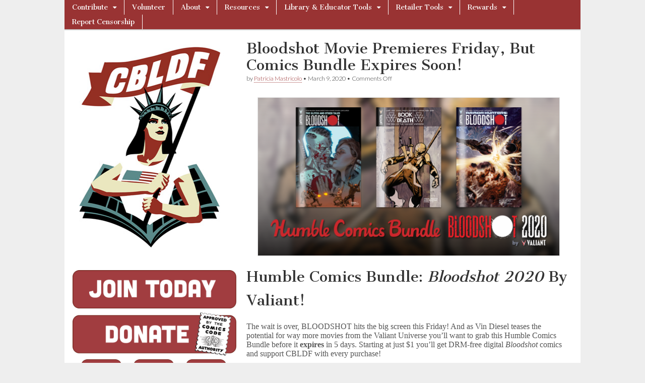

--- FILE ---
content_type: text/html; charset=UTF-8
request_url: https://cbldf.org/2020/03/bloodshot-movie-premieres-friday-but-bundle-expires-soon/
body_size: 14522
content:
<!DOCTYPE html>
<html lang="en-US">
<head>
	<meta charset="UTF-8" />
	<meta name="viewport" content="width=device-width, initial-scale=1.0" />
	<link rel="profile" href="https://gmpg.org/xfn/11" />
	<link rel="pingback" href="https://cbldf.org/xmlrpc.php" />
	<title>Bloodshot Movie Premieres Friday, But Comics Bundle Expires Soon!  &#8211; Comic Book Legal Defense Fund</title>
<meta name='robots' content='max-image-preview:large' />
<link rel='dns-prefetch' href='//fonts.googleapis.com' />
<link rel="alternate" type="application/rss+xml" title="Comic Book Legal Defense Fund &raquo; Feed" href="https://cbldf.org/feed/" />
<link rel="alternate" type="application/rss+xml" title="Comic Book Legal Defense Fund &raquo; Comments Feed" href="https://cbldf.org/comments/feed/" />
<script type="text/javascript">
/* <![CDATA[ */
window._wpemojiSettings = {"baseUrl":"https:\/\/s.w.org\/images\/core\/emoji\/15.0.3\/72x72\/","ext":".png","svgUrl":"https:\/\/s.w.org\/images\/core\/emoji\/15.0.3\/svg\/","svgExt":".svg","source":{"concatemoji":"https:\/\/cbldf.org\/wp-includes\/js\/wp-emoji-release.min.js?ver=51091720a8aa1f0f9c3c9c6baeda7143"}};
/*! This file is auto-generated */
!function(i,n){var o,s,e;function c(e){try{var t={supportTests:e,timestamp:(new Date).valueOf()};sessionStorage.setItem(o,JSON.stringify(t))}catch(e){}}function p(e,t,n){e.clearRect(0,0,e.canvas.width,e.canvas.height),e.fillText(t,0,0);var t=new Uint32Array(e.getImageData(0,0,e.canvas.width,e.canvas.height).data),r=(e.clearRect(0,0,e.canvas.width,e.canvas.height),e.fillText(n,0,0),new Uint32Array(e.getImageData(0,0,e.canvas.width,e.canvas.height).data));return t.every(function(e,t){return e===r[t]})}function u(e,t,n){switch(t){case"flag":return n(e,"\ud83c\udff3\ufe0f\u200d\u26a7\ufe0f","\ud83c\udff3\ufe0f\u200b\u26a7\ufe0f")?!1:!n(e,"\ud83c\uddfa\ud83c\uddf3","\ud83c\uddfa\u200b\ud83c\uddf3")&&!n(e,"\ud83c\udff4\udb40\udc67\udb40\udc62\udb40\udc65\udb40\udc6e\udb40\udc67\udb40\udc7f","\ud83c\udff4\u200b\udb40\udc67\u200b\udb40\udc62\u200b\udb40\udc65\u200b\udb40\udc6e\u200b\udb40\udc67\u200b\udb40\udc7f");case"emoji":return!n(e,"\ud83d\udc26\u200d\u2b1b","\ud83d\udc26\u200b\u2b1b")}return!1}function f(e,t,n){var r="undefined"!=typeof WorkerGlobalScope&&self instanceof WorkerGlobalScope?new OffscreenCanvas(300,150):i.createElement("canvas"),a=r.getContext("2d",{willReadFrequently:!0}),o=(a.textBaseline="top",a.font="600 32px Arial",{});return e.forEach(function(e){o[e]=t(a,e,n)}),o}function t(e){var t=i.createElement("script");t.src=e,t.defer=!0,i.head.appendChild(t)}"undefined"!=typeof Promise&&(o="wpEmojiSettingsSupports",s=["flag","emoji"],n.supports={everything:!0,everythingExceptFlag:!0},e=new Promise(function(e){i.addEventListener("DOMContentLoaded",e,{once:!0})}),new Promise(function(t){var n=function(){try{var e=JSON.parse(sessionStorage.getItem(o));if("object"==typeof e&&"number"==typeof e.timestamp&&(new Date).valueOf()<e.timestamp+604800&&"object"==typeof e.supportTests)return e.supportTests}catch(e){}return null}();if(!n){if("undefined"!=typeof Worker&&"undefined"!=typeof OffscreenCanvas&&"undefined"!=typeof URL&&URL.createObjectURL&&"undefined"!=typeof Blob)try{var e="postMessage("+f.toString()+"("+[JSON.stringify(s),u.toString(),p.toString()].join(",")+"));",r=new Blob([e],{type:"text/javascript"}),a=new Worker(URL.createObjectURL(r),{name:"wpTestEmojiSupports"});return void(a.onmessage=function(e){c(n=e.data),a.terminate(),t(n)})}catch(e){}c(n=f(s,u,p))}t(n)}).then(function(e){for(var t in e)n.supports[t]=e[t],n.supports.everything=n.supports.everything&&n.supports[t],"flag"!==t&&(n.supports.everythingExceptFlag=n.supports.everythingExceptFlag&&n.supports[t]);n.supports.everythingExceptFlag=n.supports.everythingExceptFlag&&!n.supports.flag,n.DOMReady=!1,n.readyCallback=function(){n.DOMReady=!0}}).then(function(){return e}).then(function(){var e;n.supports.everything||(n.readyCallback(),(e=n.source||{}).concatemoji?t(e.concatemoji):e.wpemoji&&e.twemoji&&(t(e.twemoji),t(e.wpemoji)))}))}((window,document),window._wpemojiSettings);
/* ]]> */
</script>
<style id='wp-emoji-styles-inline-css' type='text/css'>

	img.wp-smiley, img.emoji {
		display: inline !important;
		border: none !important;
		box-shadow: none !important;
		height: 1em !important;
		width: 1em !important;
		margin: 0 0.07em !important;
		vertical-align: -0.1em !important;
		background: none !important;
		padding: 0 !important;
	}
</style>
<link rel='stylesheet' id='wp-block-library-css' href='https://cbldf.org/wp-includes/css/dist/block-library/style.min.css?ver=51091720a8aa1f0f9c3c9c6baeda7143' type='text/css' media='all' />
<style id='pdfemb-pdf-embedder-viewer-style-inline-css' type='text/css'>
.wp-block-pdfemb-pdf-embedder-viewer{max-width:none}

</style>
<style id='classic-theme-styles-inline-css' type='text/css'>
/*! This file is auto-generated */
.wp-block-button__link{color:#fff;background-color:#32373c;border-radius:9999px;box-shadow:none;text-decoration:none;padding:calc(.667em + 2px) calc(1.333em + 2px);font-size:1.125em}.wp-block-file__button{background:#32373c;color:#fff;text-decoration:none}
</style>
<style id='global-styles-inline-css' type='text/css'>
:root{--wp--preset--aspect-ratio--square: 1;--wp--preset--aspect-ratio--4-3: 4/3;--wp--preset--aspect-ratio--3-4: 3/4;--wp--preset--aspect-ratio--3-2: 3/2;--wp--preset--aspect-ratio--2-3: 2/3;--wp--preset--aspect-ratio--16-9: 16/9;--wp--preset--aspect-ratio--9-16: 9/16;--wp--preset--color--black: #000000;--wp--preset--color--cyan-bluish-gray: #abb8c3;--wp--preset--color--white: #ffffff;--wp--preset--color--pale-pink: #f78da7;--wp--preset--color--vivid-red: #cf2e2e;--wp--preset--color--luminous-vivid-orange: #ff6900;--wp--preset--color--luminous-vivid-amber: #fcb900;--wp--preset--color--light-green-cyan: #7bdcb5;--wp--preset--color--vivid-green-cyan: #00d084;--wp--preset--color--pale-cyan-blue: #8ed1fc;--wp--preset--color--vivid-cyan-blue: #0693e3;--wp--preset--color--vivid-purple: #9b51e0;--wp--preset--gradient--vivid-cyan-blue-to-vivid-purple: linear-gradient(135deg,rgba(6,147,227,1) 0%,rgb(155,81,224) 100%);--wp--preset--gradient--light-green-cyan-to-vivid-green-cyan: linear-gradient(135deg,rgb(122,220,180) 0%,rgb(0,208,130) 100%);--wp--preset--gradient--luminous-vivid-amber-to-luminous-vivid-orange: linear-gradient(135deg,rgba(252,185,0,1) 0%,rgba(255,105,0,1) 100%);--wp--preset--gradient--luminous-vivid-orange-to-vivid-red: linear-gradient(135deg,rgba(255,105,0,1) 0%,rgb(207,46,46) 100%);--wp--preset--gradient--very-light-gray-to-cyan-bluish-gray: linear-gradient(135deg,rgb(238,238,238) 0%,rgb(169,184,195) 100%);--wp--preset--gradient--cool-to-warm-spectrum: linear-gradient(135deg,rgb(74,234,220) 0%,rgb(151,120,209) 20%,rgb(207,42,186) 40%,rgb(238,44,130) 60%,rgb(251,105,98) 80%,rgb(254,248,76) 100%);--wp--preset--gradient--blush-light-purple: linear-gradient(135deg,rgb(255,206,236) 0%,rgb(152,150,240) 100%);--wp--preset--gradient--blush-bordeaux: linear-gradient(135deg,rgb(254,205,165) 0%,rgb(254,45,45) 50%,rgb(107,0,62) 100%);--wp--preset--gradient--luminous-dusk: linear-gradient(135deg,rgb(255,203,112) 0%,rgb(199,81,192) 50%,rgb(65,88,208) 100%);--wp--preset--gradient--pale-ocean: linear-gradient(135deg,rgb(255,245,203) 0%,rgb(182,227,212) 50%,rgb(51,167,181) 100%);--wp--preset--gradient--electric-grass: linear-gradient(135deg,rgb(202,248,128) 0%,rgb(113,206,126) 100%);--wp--preset--gradient--midnight: linear-gradient(135deg,rgb(2,3,129) 0%,rgb(40,116,252) 100%);--wp--preset--font-size--small: 13px;--wp--preset--font-size--medium: 20px;--wp--preset--font-size--large: 36px;--wp--preset--font-size--x-large: 42px;--wp--preset--spacing--20: 0.44rem;--wp--preset--spacing--30: 0.67rem;--wp--preset--spacing--40: 1rem;--wp--preset--spacing--50: 1.5rem;--wp--preset--spacing--60: 2.25rem;--wp--preset--spacing--70: 3.38rem;--wp--preset--spacing--80: 5.06rem;--wp--preset--shadow--natural: 6px 6px 9px rgba(0, 0, 0, 0.2);--wp--preset--shadow--deep: 12px 12px 50px rgba(0, 0, 0, 0.4);--wp--preset--shadow--sharp: 6px 6px 0px rgba(0, 0, 0, 0.2);--wp--preset--shadow--outlined: 6px 6px 0px -3px rgba(255, 255, 255, 1), 6px 6px rgba(0, 0, 0, 1);--wp--preset--shadow--crisp: 6px 6px 0px rgba(0, 0, 0, 1);}:where(.is-layout-flex){gap: 0.5em;}:where(.is-layout-grid){gap: 0.5em;}body .is-layout-flex{display: flex;}.is-layout-flex{flex-wrap: wrap;align-items: center;}.is-layout-flex > :is(*, div){margin: 0;}body .is-layout-grid{display: grid;}.is-layout-grid > :is(*, div){margin: 0;}:where(.wp-block-columns.is-layout-flex){gap: 2em;}:where(.wp-block-columns.is-layout-grid){gap: 2em;}:where(.wp-block-post-template.is-layout-flex){gap: 1.25em;}:where(.wp-block-post-template.is-layout-grid){gap: 1.25em;}.has-black-color{color: var(--wp--preset--color--black) !important;}.has-cyan-bluish-gray-color{color: var(--wp--preset--color--cyan-bluish-gray) !important;}.has-white-color{color: var(--wp--preset--color--white) !important;}.has-pale-pink-color{color: var(--wp--preset--color--pale-pink) !important;}.has-vivid-red-color{color: var(--wp--preset--color--vivid-red) !important;}.has-luminous-vivid-orange-color{color: var(--wp--preset--color--luminous-vivid-orange) !important;}.has-luminous-vivid-amber-color{color: var(--wp--preset--color--luminous-vivid-amber) !important;}.has-light-green-cyan-color{color: var(--wp--preset--color--light-green-cyan) !important;}.has-vivid-green-cyan-color{color: var(--wp--preset--color--vivid-green-cyan) !important;}.has-pale-cyan-blue-color{color: var(--wp--preset--color--pale-cyan-blue) !important;}.has-vivid-cyan-blue-color{color: var(--wp--preset--color--vivid-cyan-blue) !important;}.has-vivid-purple-color{color: var(--wp--preset--color--vivid-purple) !important;}.has-black-background-color{background-color: var(--wp--preset--color--black) !important;}.has-cyan-bluish-gray-background-color{background-color: var(--wp--preset--color--cyan-bluish-gray) !important;}.has-white-background-color{background-color: var(--wp--preset--color--white) !important;}.has-pale-pink-background-color{background-color: var(--wp--preset--color--pale-pink) !important;}.has-vivid-red-background-color{background-color: var(--wp--preset--color--vivid-red) !important;}.has-luminous-vivid-orange-background-color{background-color: var(--wp--preset--color--luminous-vivid-orange) !important;}.has-luminous-vivid-amber-background-color{background-color: var(--wp--preset--color--luminous-vivid-amber) !important;}.has-light-green-cyan-background-color{background-color: var(--wp--preset--color--light-green-cyan) !important;}.has-vivid-green-cyan-background-color{background-color: var(--wp--preset--color--vivid-green-cyan) !important;}.has-pale-cyan-blue-background-color{background-color: var(--wp--preset--color--pale-cyan-blue) !important;}.has-vivid-cyan-blue-background-color{background-color: var(--wp--preset--color--vivid-cyan-blue) !important;}.has-vivid-purple-background-color{background-color: var(--wp--preset--color--vivid-purple) !important;}.has-black-border-color{border-color: var(--wp--preset--color--black) !important;}.has-cyan-bluish-gray-border-color{border-color: var(--wp--preset--color--cyan-bluish-gray) !important;}.has-white-border-color{border-color: var(--wp--preset--color--white) !important;}.has-pale-pink-border-color{border-color: var(--wp--preset--color--pale-pink) !important;}.has-vivid-red-border-color{border-color: var(--wp--preset--color--vivid-red) !important;}.has-luminous-vivid-orange-border-color{border-color: var(--wp--preset--color--luminous-vivid-orange) !important;}.has-luminous-vivid-amber-border-color{border-color: var(--wp--preset--color--luminous-vivid-amber) !important;}.has-light-green-cyan-border-color{border-color: var(--wp--preset--color--light-green-cyan) !important;}.has-vivid-green-cyan-border-color{border-color: var(--wp--preset--color--vivid-green-cyan) !important;}.has-pale-cyan-blue-border-color{border-color: var(--wp--preset--color--pale-cyan-blue) !important;}.has-vivid-cyan-blue-border-color{border-color: var(--wp--preset--color--vivid-cyan-blue) !important;}.has-vivid-purple-border-color{border-color: var(--wp--preset--color--vivid-purple) !important;}.has-vivid-cyan-blue-to-vivid-purple-gradient-background{background: var(--wp--preset--gradient--vivid-cyan-blue-to-vivid-purple) !important;}.has-light-green-cyan-to-vivid-green-cyan-gradient-background{background: var(--wp--preset--gradient--light-green-cyan-to-vivid-green-cyan) !important;}.has-luminous-vivid-amber-to-luminous-vivid-orange-gradient-background{background: var(--wp--preset--gradient--luminous-vivid-amber-to-luminous-vivid-orange) !important;}.has-luminous-vivid-orange-to-vivid-red-gradient-background{background: var(--wp--preset--gradient--luminous-vivid-orange-to-vivid-red) !important;}.has-very-light-gray-to-cyan-bluish-gray-gradient-background{background: var(--wp--preset--gradient--very-light-gray-to-cyan-bluish-gray) !important;}.has-cool-to-warm-spectrum-gradient-background{background: var(--wp--preset--gradient--cool-to-warm-spectrum) !important;}.has-blush-light-purple-gradient-background{background: var(--wp--preset--gradient--blush-light-purple) !important;}.has-blush-bordeaux-gradient-background{background: var(--wp--preset--gradient--blush-bordeaux) !important;}.has-luminous-dusk-gradient-background{background: var(--wp--preset--gradient--luminous-dusk) !important;}.has-pale-ocean-gradient-background{background: var(--wp--preset--gradient--pale-ocean) !important;}.has-electric-grass-gradient-background{background: var(--wp--preset--gradient--electric-grass) !important;}.has-midnight-gradient-background{background: var(--wp--preset--gradient--midnight) !important;}.has-small-font-size{font-size: var(--wp--preset--font-size--small) !important;}.has-medium-font-size{font-size: var(--wp--preset--font-size--medium) !important;}.has-large-font-size{font-size: var(--wp--preset--font-size--large) !important;}.has-x-large-font-size{font-size: var(--wp--preset--font-size--x-large) !important;}
:where(.wp-block-post-template.is-layout-flex){gap: 1.25em;}:where(.wp-block-post-template.is-layout-grid){gap: 1.25em;}
:where(.wp-block-columns.is-layout-flex){gap: 2em;}:where(.wp-block-columns.is-layout-grid){gap: 2em;}
:root :where(.wp-block-pullquote){font-size: 1.5em;line-height: 1.6;}
</style>
<link rel='stylesheet' id='parente2-style-css' href='https://cbldf.org/wp-content/themes/magazine-basic/style.css?ver=51091720a8aa1f0f9c3c9c6baeda7143' type='text/css' media='all' />
<link rel='stylesheet' id='childe2-style-css' href='https://cbldf.org/wp-content/themes/ComicBookLegalDefenseFund/style.css?ver=51091720a8aa1f0f9c3c9c6baeda7143' type='text/css' media='all' />
<link rel='stylesheet' id='google_fonts-css' href='//fonts.googleapis.com/css?family=Cantata+One|Lato:300,700' type='text/css' media='all' />
<link rel='stylesheet' id='theme_stylesheet-css' href='https://cbldf.org/wp-content/themes/ComicBookLegalDefenseFund/style.css?ver=51091720a8aa1f0f9c3c9c6baeda7143' type='text/css' media='all' />
<link rel='stylesheet' id='font_awesome-css' href='https://cbldf.org/wp-content/themes/magazine-basic/library/css/font-awesome.css?ver=4.7.0' type='text/css' media='all' />
<!--n2css--><!--n2js--><script type="text/javascript" src="https://cbldf.org/wp-includes/js/jquery/jquery.min.js?ver=3.7.1" id="jquery-core-js"></script>
<script type="text/javascript" src="https://cbldf.org/wp-includes/js/jquery/jquery-migrate.min.js?ver=3.4.1" id="jquery-migrate-js"></script>
<link rel="https://api.w.org/" href="https://cbldf.org/wp-json/" /><link rel="alternate" title="JSON" type="application/json" href="https://cbldf.org/wp-json/wp/v2/posts/40539" /><link rel="EditURI" type="application/rsd+xml" title="RSD" href="https://cbldf.org/xmlrpc.php?rsd" />
<link rel="canonical" href="https://cbldf.org/2020/03/bloodshot-movie-premieres-friday-but-bundle-expires-soon/" />
<link rel="alternate" title="oEmbed (JSON)" type="application/json+oembed" href="https://cbldf.org/wp-json/oembed/1.0/embed?url=https%3A%2F%2Fcbldf.org%2F2020%2F03%2Fbloodshot-movie-premieres-friday-but-bundle-expires-soon%2F" />
<link rel="alternate" title="oEmbed (XML)" type="text/xml+oembed" href="https://cbldf.org/wp-json/oembed/1.0/embed?url=https%3A%2F%2Fcbldf.org%2F2020%2F03%2Fbloodshot-movie-premieres-friday-but-bundle-expires-soon%2F&#038;format=xml" />
<style>
#site-title a,#site-description{position:absolute !important;clip:rect(1px 1px 1px 1px);clip:rect(1px, 1px, 1px, 1px)}
#page{background-color:#ffffff}
.entry-meta a,.entry-content a,.widget a{color:#993333}
</style>
	<style type="text/css" id="custom-background-css">
body.custom-background { background-image: url("https://cbldf.org/wp-content/themes/magazine-basic/library/images/solid.png"); background-position: left top; background-size: auto; background-repeat: repeat; background-attachment: scroll; }
</style>
	<link rel="icon" href="https://cbldf.org/wp-content/uploads/2020/05/cropped-SiteIcon-1-32x32.png" sizes="32x32" />
<link rel="icon" href="https://cbldf.org/wp-content/uploads/2020/05/cropped-SiteIcon-1-192x192.png" sizes="192x192" />
<link rel="apple-touch-icon" href="https://cbldf.org/wp-content/uploads/2020/05/cropped-SiteIcon-1-180x180.png" />
<meta name="msapplication-TileImage" content="https://cbldf.org/wp-content/uploads/2020/05/cropped-SiteIcon-1-270x270.png" />
		<style type="text/css" id="wp-custom-css">
			body {
    font-family: serif;
}
h2.entry-title.taggedlink a {
    color: #993333!important;
}
img#site-logo-main {
    width: 100%;
}
.textwidget.custom-html-widget {
    padding: 0;
}
nav#site-navigation {
    background: #993333;
}
div#page {
    max-width: 1024px;
}
aside#custom_html-3 {
    border: none;
}
div#secondary {
    padding: 0;
}
.widget {
    background: none;
}
#footer {
    max-width: 1024px;
    position: relative;
    left: 50%;
    transform: translateX(-50%);
	  width: 100%;
    font-size: 11px;
    border-top: 2px solid #aaa;
    background: #fff;
    color: #444;
  	text-shadow: none;
    height: 40px;
}
#footer a {
    color: #444;
}
span.fl {
    position: relative;
    left: 50%;
    transform: translateX(-50%);
}
p.copyright.c12 .fr {
    display: none;
}
#page {
    margin: 0 auto 0px!important;
}
div#banners-sidebar {
    padding-left: 16px;
}
.post-category {
    display: none;
}
.fpm_readon a {
    clear: both;
    text-align: center;
    display: block;
    color: #fff;
    margin: 12px 0;
    background: #aaa;
    padding: 0px 8px;
    font-size: 11px;
    line-height: 20px;
    float: left;
}
.home .entry-content img {
    width: 60%;
    float: left;
    margin-right: 20px!important;
}
div#primary > .row > article img {
    width: 33%;
    float: left;
    margin-right: 20px!important;
}
#site-navigation li:hover {
    background: #6c2219;
}
ul.sub-menu {
    background: #993333!important;
}
#site-navigation li li:hover {
    background: #6c2219;
}
body.custom-background {
    background-image: none;
    background: #eee;
}
#main {
margin-top: -20px;
    border-top: 2px solid #ccc;
    padding-top: 20px;
}
.menus li a {
    padding: 4px 15px;
	  text-shadow: none;  
}
img#site-logo-main {
    width: 88%;
    position: relative;
    left: 50%;
    transform: translateX(-50%);
}
#page {
    box-shadow: none;
}
/*.entry-content > p:first-child {
    display: none;
}*/
.widget {
    border: none;
}
aside#custom_html-3 {
    padding: 0;
    margin: 0;
}
aside#custom_html-6 iframe {
    height: 200px;
    margin-left: 12px;
}

div#follow img {
    width: 90px;
    margin: 0 7px;
}

.n2-section-smartslider {
    position: relative;
    width: 100%;
    border: 5px solid #669999;
    margin-bottom: 16px;
}

body, .n2-ss-slider .n2-ow {
    font-family: serif!important;
}
.hungryfeed_items td {
    border: 0!important;
}
p {
    line-height: 18px;
}
h2.headline {
    display: none;
}

div.hungryfeed_item {
    margin-bottom: 40px!important;
}

aside#text-2 h3 {
    font-size: 24px;
    font-weight: 700;
}

div#posts-pagination {
    display: none;
}

aside#custom_html-4 {
    padding: 0;
    margin: 0;
    width: 80%;
    margin-left: 20px;
}

/*.entry-content p {
   display: inline-block;
}*/

.home .entry-content p {
   display: block;
}
@media screen and (min-width:767px) {
.menus ul ul li:hover > ul {
    width: min-content!important;
}

#site-navigation li a {
    width: max-content!important;
}

.menus ul li:hover > ul {
    width: min-content!important;
}

ul#menu-top-menu > li#menu-item-8311 > .sub-menu > .menu-item > a {
    width: 300px!important;
}	
}

p {
  font-size: 16px; /* Adjust the font size as needed */
}


ul.wp-block-list li {
	font-size: 16px;
    line-height: 1.15; /* Adjust this value as needed */
}

.entry-content ul li {
         padding-bottom: 15px;
       }

/*
.single-post div#primary img { position: relative; left: 50%; transform: translateX(-50%); }*/		</style>
		</head>

<body data-rsssl=1 class="post-template-default single single-post postid-40539 single-format-standard custom-background">
	<div id="page" class="grid  ">
		<header id="header" class="row" role="banner">
			<div class="c12">
				<div id="mobile-menu">
					<a href="#" class="left-menu"><i class="fa fa-reorder"></i></a>
					<a href="#"><i class="fa fa-search"></i></a>
				</div>
				<div id="drop-down-search"><form role="search" method="get" class="search-form" action="https://cbldf.org/">
				<label>
					<span class="screen-reader-text">Search for:</span>
					<input type="search" class="search-field" placeholder="Search &hellip;" value="" name="s" />
				</label>
				<input type="submit" class="search-submit" value="Search" />
			</form></div>

								<div class="title-logo-wrapper remove">
										<div class="header-group">
												<div id="site-title"><a href="https://cbldf.org" title="Comic Book Legal Defense Fund" rel="home">Comic Book Legal Defense Fund</a></div>
											</div>
				</div>

				
				<div id="nav-wrapper">
					<div class="nav-content">
						<nav id="site-navigation" class="menus clearfix" role="navigation">
							<h3 class="screen-reader-text">Main menu</h3>
							<a class="screen-reader-text" href="#primary" title="Skip to content">Skip to content</a>
							<div id="main-menu" class="menu-top-menu-container"><ul id="menu-top-menu" class="menu"><li id="menu-item-6795" class="menu-item menu-item-type-post_type menu-item-object-page menu-item-has-children sub-menu-parent menu-item-6795"><a href="https://cbldf.org/contribute/">Contribute</a>
<ul class="sub-menu">
	<li id="menu-item-44905" class="menu-item menu-item-type-post_type menu-item-object-page menu-item-44905"><a href="https://cbldf.org/contribute/membership-2/">Membership</a>
	<li id="menu-item-44374" class="menu-item menu-item-type-post_type menu-item-object-page menu-item-44374"><a href="https://cbldf.org/contribute/donate-2/">Donate</a>
	<li id="menu-item-41383" class="menu-item menu-item-type-custom menu-item-object-custom menu-item-41383"><a href="https://cbldf.myshopify.com/collections/memberships">Renew Today</a>
</ul>

<li id="menu-item-44896" class="menu-item menu-item-type-post_type menu-item-object-page menu-item-44896"><a href="https://cbldf.org/contribute/volunteer/">Volunteer</a>
<li id="menu-item-8304" class="menu-item menu-item-type-post_type menu-item-object-page menu-item-has-children sub-menu-parent menu-item-8304"><a href="https://cbldf.org/about-2/">About</a>
<ul class="sub-menu">
	<li id="menu-item-8305" class="menu-item menu-item-type-post_type menu-item-object-page menu-item-8305"><a href="https://cbldf.org/f-a-q/">F.A.Q.</a>
	<li id="menu-item-9586" class="menu-item menu-item-type-post_type menu-item-object-page menu-item-9586"><a href="https://cbldf.org/about-us/contact/">Contact</a>
	<li id="menu-item-8306" class="menu-item menu-item-type-post_type menu-item-object-page menu-item-8306"><a href="https://cbldf.org/about-us/staff/">Staff</a>
	<li id="menu-item-44902" class="menu-item menu-item-type-post_type menu-item-object-page menu-item-44902"><a href="https://cbldf.org/about-us/board-members-2/">CBLDF Boards</a>
	<li id="menu-item-36043" class="menu-item menu-item-type-post_type menu-item-object-page menu-item-36043"><a href="https://cbldf.org/bylaws/">Bylaws</a>
	<li id="menu-item-47946" class="menu-item menu-item-type-post_type menu-item-object-page menu-item-47946"><a href="https://cbldf.org/financial-data/">Form 990s</a>
	<li id="menu-item-48160" class="menu-item menu-item-type-post_type menu-item-object-page menu-item-48160"><a href="https://cbldf.org/about-2/dale-cendali-prize/">Dale Cendali Prize</a>
	<li id="menu-item-44893" class="menu-item menu-item-type-post_type menu-item-object-page menu-item-44893"><a href="https://cbldf.org/about-us/corporate-members-2/">Corporate Members</a>
	<li id="menu-item-13186" class="menu-item menu-item-type-post_type menu-item-object-page menu-item-13186"><a href="https://cbldf.org/about-us/retail-members/">Retail Members</a>
</ul>

<li id="menu-item-8311" class="menu-item menu-item-type-post_type menu-item-object-page menu-item-has-children sub-menu-parent menu-item-8311"><a href="https://cbldf.org/resources/">Resources</a>
<ul class="sub-menu">
	<li id="menu-item-41386" class="menu-item menu-item-type-custom menu-item-object-custom menu-item-has-children sub-menu-parent menu-item-41386"><a href="http://cbldf-media">Media</a>
	<ul class="sub-menu">
		<li id="menu-item-22841" class="menu-item menu-item-type-post_type menu-item-object-page menu-item-22841"><a href="https://cbldf.org/cbldf-defender/"><em>CBLDF Defender</em></a>
		<li id="menu-item-22492" class="menu-item menu-item-type-post_type menu-item-object-page menu-item-22492"><a href="https://cbldf.org/podcast/">Radio Free Comix: The CBLDF Podcast</a>
		<li id="menu-item-14061" class="menu-item menu-item-type-post_type menu-item-object-page menu-item-14061"><a href="https://cbldf.org/downloads/">Downloads</a>
	</ul>

	<li id="menu-item-8312" class="menu-item menu-item-type-post_type menu-item-object-page menu-item-8312"><a href="https://cbldf.org/banned-comic/">Banned Comics: Case Files</a>
	<li id="menu-item-41380" class="menu-item menu-item-type-custom menu-item-object-custom menu-item-has-children sub-menu-parent menu-item-41380"><a href="https://cbldf.org/diverse-voices">Diverse Voices</a>
	<ul class="sub-menu">
		<li id="menu-item-26740" class="menu-item menu-item-type-post_type menu-item-object-page menu-item-26740"><a href="https://cbldf.org/she-changed-comics/">She Changed Comics</a>
		<li id="menu-item-26549" class="menu-item menu-item-type-post_type menu-item-object-page menu-item-26549"><a href="https://cbldf.org/profiles-in-black-cartooning/">Profiles in Black Cartooning</a>
	</ul>

	<li id="menu-item-8368" class="menu-item menu-item-type-post_type menu-item-object-page menu-item-8368"><a href="https://cbldf.org/resources/customs/">Customs</a>
	<li id="menu-item-8358" class="menu-item menu-item-type-post_type menu-item-object-page menu-item-8358"><a href="https://cbldf.org/the-comics-code/">The Comics Code</a>
	<li id="menu-item-8370" class="menu-item menu-item-type-post_type menu-item-object-page menu-item-8370"><a href="https://cbldf.org/resources/history-of-comics-censorship/">History of Comics Censorship</a>
	<li id="menu-item-8351" class="menu-item menu-item-type-post_type menu-item-object-page menu-item-has-children sub-menu-parent menu-item-8351"><a href="https://cbldf.org/cbldf-case-files/">Case Files</a>
	<ul class="sub-menu">
		<li id="menu-item-13698" class="menu-item menu-item-type-post_type menu-item-object-page menu-item-has-children sub-menu-parent menu-item-13698"><a href="https://cbldf.org/about-us/case-files/cbldf-case-files/">CBLDF Case Files</a>
		<ul class="sub-menu">
			<li id="menu-item-8343" class="menu-item menu-item-type-post_type menu-item-object-page menu-item-8343"><a href="https://cbldf.org/about-us/case-files/cbldf-case-files/cbldf-case-files-canada-customs-case/">CBLDF Case Files – R. v. Matheson</a>
			<li id="menu-item-8346" class="menu-item menu-item-type-post_type menu-item-object-page menu-item-8346"><a href="https://cbldf.org/about-us/case-files/cbldf-case-files/handley/">CBLDF Case Files – U.S. v. Handley</a>
			<li id="menu-item-8350" class="menu-item menu-item-type-post_type menu-item-object-page menu-item-8350"><a href="https://cbldf.org/about-us/case-files/cbldf-case-files/cbldf-case-files-schwarzenegger-v-ema/">CBLDF Case Files — Brown v. EMA</a>
			<li id="menu-item-8341" class="menu-item menu-item-type-post_type menu-item-object-page menu-item-8341"><a href="https://cbldf.org/about-us/case-files/cbldf-case-files/gordon-lee/">CBLDF Case Files – Georgia v. Gordon Lee</a>
			<li id="menu-item-8345" class="menu-item menu-item-type-post_type menu-item-object-page menu-item-8345"><a href="https://cbldf.org/about-us/case-files/cbldf-case-files/customs/">CBLDF Case Files – Top Shelf v. U.S. Customs</a>
			<li id="menu-item-8348" class="menu-item menu-item-type-post_type menu-item-object-page menu-item-8348"><a href="https://cbldf.org/about-us/case-files/cbldf-case-files/cbldf-case-files-kraft-foods-v-helm/">CBLDF Case Files — Kraft Foods v. Helm</a>
			<li id="menu-item-8344" class="menu-item menu-item-type-post_type menu-item-object-page menu-item-8344"><a href="https://cbldf.org/about-us/case-files/cbldf-case-files/castillo/">CBLDF Case Files – Texas v. Castillo</a>
			<li id="menu-item-8349" class="menu-item menu-item-type-post_type menu-item-object-page menu-item-8349"><a href="https://cbldf.org/about-us/case-files/cbldf-case-files/dwyer/">CBLDF Case Files — Starbucks v. Dwyer</a>
			<li id="menu-item-8338" class="menu-item menu-item-type-post_type menu-item-object-page menu-item-8338"><a href="https://cbldf.org/about-us/case-files/cbldf-case-files/jonah-hex/">CBLDF Case Files –  Winter Bros. v. DC Comics</a>
			<li id="menu-item-8342" class="menu-item menu-item-type-post_type menu-item-object-page menu-item-8342"><a href="https://cbldf.org/about-us/case-files/cbldf-case-files/planet-comics/">CBLDF Case Files – Oklahoma v. Planet Comics</a>
			<li id="menu-item-8340" class="menu-item menu-item-type-post_type menu-item-object-page menu-item-8340"><a href="https://cbldf.org/about-us/case-files/cbldf-case-files/cbldf-case-files-mike-diana/">CBLDF Case Files – Florida v. Mike Diana</a>
			<li id="menu-item-8339" class="menu-item menu-item-type-post_type menu-item-object-page menu-item-8339"><a href="https://cbldf.org/about-us/case-files/cbldf-case-files/paul-mavrides/">CBLDF Case Files – California BOE v. Paul Mavrides</a>
			<li id="menu-item-8347" class="menu-item menu-item-type-post_type menu-item-object-page menu-item-has-children sub-menu-parent menu-item-8347"><a href="https://cbldf.org/about-us/case-files/cbldf-case-files/correa/">CBLDF Case Files — Illinois v. Correa</a>
			<ul class="sub-menu">
				<li id="menu-item-8406" class="menu-item menu-item-type-post_type menu-item-object-page menu-item-8406"><a href="https://cbldf.org/about-us/case-files/cbldf-case-files/correa/people-v-correa/">People v. Correa</a>
			</ul>

		</ul>

		<li id="menu-item-13699" class="menu-item menu-item-type-post_type menu-item-object-page menu-item-has-children sub-menu-parent menu-item-13699"><a href="https://cbldf.org/about-us/case-files/obscenity-case-files/">Obscenity Case Files</a>
		<ul class="sub-menu">
			<li id="menu-item-13700" class="menu-item menu-item-type-post_type menu-item-object-page menu-item-13700"><a href="https://cbldf.org/about-us/case-files/obscenity-case-files/obscenity-case-files-people-of-new-york-v-kirkpatrick-zap-comix-4/">Obscenity Case Files: <em>People of New York v. Kirkpatrick</em> (<em>Zap Comix</em> #4)</a>
			<li id="menu-item-13701" class="menu-item menu-item-type-post_type menu-item-object-page menu-item-13701"><a href="https://cbldf.org/about-us/case-files/obscenity-case-files/obscenity-case-files-fcc-v-pacifica-foundation-george-carlins-seven-dirty-words/">Obscenity Case Files: <em>FCC v. Pacifica Foundation</em> (George Carlin’s Seven Dirty Words)</a>
			<li id="menu-item-13703" class="menu-item menu-item-type-post_type menu-item-object-page menu-item-13703"><a href="https://cbldf.org/about-us/case-files/obscenity-case-files/obscenity-case-files-united-states-v-one-book-called-ulysses/">Obscenity Case Files: <em>United States v. One Book Called “Ulysses”</em></a>
			<li id="menu-item-13702" class="menu-item menu-item-type-post_type menu-item-object-page menu-item-13702"><a href="https://cbldf.org/about-us/case-files/obscenity-case-files/obscenity-case-files-tinker-v-des-moines-independent-community-school-district/">Obscenity Case Files: <em>Tinker v. Des Moines Independent Community School District</em></a>
			<li id="menu-item-13704" class="menu-item menu-item-type-post_type menu-item-object-page menu-item-13704"><a href="https://cbldf.org/about-us/case-files/obscenity-case-files/obscenity-case-files-jacobellis-v-ohio-i-know-it-when-i-see-it/">Obscenity Case Files: <em>Jacobellis v. Ohio</em> (“I know it when I see it”)</a>
			<li id="menu-item-13706" class="menu-item menu-item-type-post_type menu-item-object-page menu-item-13706"><a href="https://cbldf.org/about-us/case-files/obscenity-case-files/obscenity-case-files-joseph-burstyn-inc-v-wilson-the-mircale-decision/">Obscenity Case Files: <em>Joseph Burstyn, Inc. v. Wilson</em> (The Mircale Decision)</a>
			<li id="menu-item-13705" class="menu-item menu-item-type-post_type menu-item-object-page menu-item-13705"><a href="https://cbldf.org/about-us/case-files/obscenity-case-files/obscenity-case-files-pope-v-illinois/">Obscenity Case Files: <em>Pope v. Illinois</em></a>
			<li id="menu-item-13707" class="menu-item menu-item-type-post_type menu-item-object-page menu-item-13707"><a href="https://cbldf.org/about-us/case-files/obscenity-case-files/people-v-bruce-the-lenny-bruce-trial/">Obscenity Case Files: <em>People v. Bruce</em> (The Lenny Bruce Trial)</a>
		</ul>

		<li id="menu-item-8356" class="menu-item menu-item-type-post_type menu-item-object-page menu-item-has-children sub-menu-parent menu-item-8356"><a href="https://cbldf.org/noteworthy-cases/">Noteworthy Cases</a>
		<ul class="sub-menu">
			<li id="menu-item-8352" class="menu-item menu-item-type-post_type menu-item-object-page menu-item-has-children sub-menu-parent menu-item-8352"><a href="https://cbldf.org/people-v-kirkpatrick/">People v. Kirkpatrick</a>
			<ul class="sub-menu">
				<li id="menu-item-8354" class="menu-item menu-item-type-post_type menu-item-object-page menu-item-8354"><a href="https://cbldf.org/people-v-kirkpatrick-criminal-court-of-ny-1970/">People v. Kirkpatrick, Criminal Court of NY (1970)</a>
				<li id="menu-item-8353" class="menu-item menu-item-type-post_type menu-item-object-page menu-item-8353"><a href="https://cbldf.org/people-v-kirkpatrick-ny-state-court-of-appeals-1973/">People v. Kirkpatrick, NY State Court of Appeals (1973)</a>
			</ul>

			<li id="menu-item-8355" class="menu-item menu-item-type-post_type menu-item-object-page menu-item-8355"><a href="https://cbldf.org/miller-v-california/">Miller v. California</a>
		</ul>

	</ul>

	<li id="menu-item-8381" class="menu-item menu-item-type-post_type menu-item-object-page menu-item-has-children sub-menu-parent menu-item-8381"><a href="https://cbldf.org/manga/">Manga</a>
	<ul class="sub-menu">
		<li id="menu-item-8378" class="menu-item menu-item-type-post_type menu-item-object-page menu-item-8378"><a href="https://cbldf.org/criminal-prosecutions-of-manga/">Criminal Prosecutions of Manga</a>
		<li id="menu-item-41385" class="menu-item menu-item-type-post_type menu-item-object-page menu-item-41385"><a href="https://cbldf.org/resources/manga-book-club-handbook/">Manga Book Club Handbook</a>
	</ul>

	<li id="menu-item-14060" class="menu-item menu-item-type-post_type menu-item-object-page menu-item-14060"><a href="https://cbldf.org/further-reading/">Further Reading</a>
	<li id="menu-item-39729" class="menu-item menu-item-type-post_type menu-item-object-page menu-item-39729"><a href="https://cbldf.org/webinars/">Webinars</a>
</ul>

<li id="menu-item-8380" class="menu-item menu-item-type-post_type menu-item-object-page menu-item-has-children sub-menu-parent menu-item-8380"><a href="https://cbldf.org/librarian-tools/">Library &#038; Educator Tools</a>
<ul class="sub-menu">
	<li id="menu-item-22753" class="menu-item menu-item-type-post_type menu-item-object-page menu-item-22753"><a href="https://cbldf.org/adding-graphic-novels/">Adding Graphic Novels to Your Library or Classroom Collection</a>
	<li id="menu-item-41080" class="menu-item menu-item-type-post_type menu-item-object-page menu-item-41080"><a href="https://cbldf.org/book-clubs/">Book Clubs</a>
	<li id="menu-item-33076" class="menu-item menu-item-type-post_type menu-item-object-page menu-item-33076"><a href="https://cbldf.org/panel-power/">Panel Power</a>
	<li id="menu-item-14058" class="menu-item menu-item-type-post_type menu-item-object-page menu-item-14058"><a href="https://cbldf.org/resources/raising-a-reader/">Raising a Reader! How Comics &#038; Graphic Novels Can Help Your Kids Love To Read!</a>
	<li id="menu-item-16683" class="menu-item menu-item-type-post_type menu-item-object-page menu-item-16683"><a href="https://cbldf.org/using-graphic-novels/">Using Graphic Novels in Education</a>
	<li id="menu-item-22758" class="menu-item menu-item-type-post_type menu-item-object-page menu-item-22758"><a href="https://cbldf.org/cbldf-discussion-guides/">CBLDF Discussion Guides</a>
	<li id="menu-item-22899" class="menu-item menu-item-type-post_type menu-item-object-page menu-item-22899"><a href="https://cbldf.org/librarian-tools/cbldf-banned-books-week-handbook/">CBLDF Banned Books Week Handbook</a>
	<li id="menu-item-39730" class="menu-item menu-item-type-post_type menu-item-object-page menu-item-39730"><a href="https://cbldf.org/know-your-rights/">Know Your Rights: Student Rights Fact Sheet</a>
	<li id="menu-item-39732" class="menu-item menu-item-type-post_type menu-item-object-page menu-item-39732"><a href="https://cbldf.org/certified_retailers/">CBLDF Certified Stores</a>
	<li id="menu-item-26426" class="menu-item menu-item-type-post_type menu-item-object-page menu-item-26426"><a href="https://cbldf.org/librarian-tools/working-with-libraries-a-handbook-for-comics-creators/">Working With Libraries! A Handbook For Comics Creators</a>
	<li id="menu-item-8379" class="menu-item menu-item-type-post_type menu-item-object-page menu-item-8379"><a href="https://cbldf.org/graphic-novels-suggestions-for-librarians/">Graphic Novels: Suggestions for Librarians</a>
</ul>

<li id="menu-item-40741" class="menu-item menu-item-type-post_type menu-item-object-page menu-item-has-children sub-menu-parent menu-item-40741"><a title="Retail Tools" href="https://cbldf.org/resources/retailer-resources/">Retailer Tools</a>
<ul class="sub-menu">
	<li id="menu-item-43916" class="menu-item menu-item-type-post_type menu-item-object-page menu-item-43916"><a target="_blank" rel="noopener" href="https://cbldf.org/retailer-tools/social-media-and-digital-resources/">Social Media and Digital Resources</a>
	<li id="menu-item-43929" class="menu-item menu-item-type-post_type menu-item-object-page menu-item-43929"><a target="_blank" rel="noopener" href="https://cbldf.org/retailer-tools/book-club-and-community-resources/">Book Club and Community Resources</a>
	<li id="menu-item-43899" class="menu-item menu-item-type-post_type menu-item-object-page menu-item-43899"><a target="_blank" rel="noopener" href="https://cbldf.org/retailer-tools/free-retailer-webinars/">Free Retailer Webinars</a>
	<li id="menu-item-43922" class="menu-item menu-item-type-post_type menu-item-object-page menu-item-43922"><a target="_blank" rel="noopener" href="https://cbldf.org/retailer-tools/know-your-rights-a-retailer-resource/">Know Your Rights</a>
</ul>

<li id="menu-item-14063" class="menu-item menu-item-type-custom menu-item-object-custom menu-item-has-children sub-menu-parent menu-item-14063"><a href="http://cbldf.myshopify.com/">Rewards</a>
<ul class="sub-menu">
	<li id="menu-item-14064" class="menu-item menu-item-type-custom menu-item-object-custom menu-item-14064"><a href="https://cbldf.myshopify.com/collections/general-membership">Membership</a>
	<li id="menu-item-14067" class="menu-item menu-item-type-custom menu-item-object-custom menu-item-14067"><a href="https://cbldf.myshopify.com/">Premiums</a>
	<li id="menu-item-41796" class="menu-item menu-item-type-custom menu-item-object-custom menu-item-41796"><a href="https://teespring.com/stores/cbldf">CBLDF at Teespring</a>
</ul>

<li id="menu-item-45265" class="menu-item menu-item-type-post_type menu-item-object-page menu-item-45265"><a href="https://cbldf.org/report-censorship/">Report Censorship</a>
</ul></div>						</nav><!-- #site-navigation -->

											</div>
				</div>

			</div><!-- .c12 -->
		</header><!-- #header.row -->

		<div id="main" class="row">
	<div id="primary" class="c8 fr" role="main">
			<article id="post-40539" class="post-40539 post type-post status-publish format-standard hentry category-community category-fundraising category-headline category-homepage category-media tag-bloodshot tag-humble-bundle tag-sony-pictures tag-valiant-comics tag-valiant-entertainment tag-vin-diesel">

	    <header>
                <div class="post-category"><a href="https://cbldf.org/category/news-blog/community/" rel="category tag">Community</a>, <a href="https://cbldf.org/category/news-blog/fundraising/" rel="category tag">Fundraising</a>, <a href="https://cbldf.org/category/news-blog/headline/" rel="category tag">Headline</a>, <a href="https://cbldf.org/category/homepage/" rel="category tag">Homepage</a>, <a href="https://cbldf.org/category/news-blog/media/" rel="category tag">media</a></div>
            <h1 class="entry-title">Bloodshot Movie Premieres Friday, But Comics Bundle Expires Soon!</h1>
    <div class="entry-meta">
        by <span class="vcard author"><span class="fn"><a href="https://cbldf.org/author/pmastricolo/" title="Posts by Patricia Mastricolo" rel="author">Patricia Mastricolo</a></span></span>&nbsp;&bull;&nbsp;<time class="published" datetime="2020-03-09">March 9, 2020</time>&nbsp;&bull;&nbsp;<span>Comments Off<span class="screen-reader-text"> on Bloodshot Movie Premieres Friday, But Comics Bundle Expires Soon!</span></span>    </div>
</header>

	    <div class="entry-content">
		    <h1><img fetchpriority="high" decoding="async" class="aligncenter size-medium wp-image-40543" src="https://cbldf.org/wp-content/uploads/2020/03/3DF327C3-055C-4B71-A1CE-F2DDC271AC9B-600x314.png" alt="Bloodshot HB week 3" width="600" height="314" srcset="https://cbldf.org/wp-content/uploads/2020/03/3DF327C3-055C-4B71-A1CE-F2DDC271AC9B-600x314.png 600w, https://cbldf.org/wp-content/uploads/2020/03/3DF327C3-055C-4B71-A1CE-F2DDC271AC9B.png 1200w" sizes="(max-width: 600px) 100vw, 600px" /></h1>
<h1></h1>
<h1>Humble Comics Bundle: <em>Bloodshot 2020</em> By Valiant!</h1>
<p>The wait is over, BLOODSHOT hits the big screen this Friday! And as Vin Diesel teases the potential for way more movies from the Valiant Universe you’ll want to grab this Humble Comics Bundle before it <strong>expires</strong> in 5 days. Starting at just $1 you’ll get DRM-free digital <em>Bloodshot </em>comics and support CBLDF with every purchase!</p>
<p>According to <a href="https://comicbook.com/movies/2020/03/09/bloodshot-opens-door-valiant-cinematic-universe-vin-diesel-says/" target="_blank" rel="noopener">ComicBook.com</a> Diesel told press recently,</p>
<blockquote><p>”I think what this movie does is that it opens the door for all of them,&#8221; Diesel says of the flick. &#8220;I think you&#8217;re going to see all of them. I think if you&#8217;re a fan of Valiant Comics, then you are going to be delighted to hear — and I think they&#8217;re going to wait until the movie comes out — but they&#8217;re going to start putting out into the press all of the Valiant comic books that are going into the cinematic universe. It&#8217;s going to be very exciting.&#8221;</p></blockquote>
<h1 style="text-align: center;"><a href="https://www.humblebundle.com/books/bloodshot-2020-valiant-books" target="_blank">Get Yours Now! </a></h1>
<p><b>Starting at $1</b>:</p>
<ul>
<li>Bloodshot Vol. 1: Setting the World on Fire</li>
<li>Bloodshot Vol. 2: The Rise and the Fall</li>
<li>Bloodshot Vol. 3: Harbinger Wars</li>
<li>Bloodshot Vol. 4: H.A.R.D. Corps</li>
<li>Bloodshot Vol. 5: Get Some!</li>
<li>Bloodshot Vol. 6: The Glitch and Other Tales</li>
<li>Harbinger Vol. 1: Omega Rising</li>
<li>Harbinger Wars Vol. 1</li>
<li>Archer &amp; Armstrong Vol. 5: Mission: Improbable</li>
</ul>
<p><b>Starting at $8</b>:</p>
<ul>
<li>Bloodshot Reborn Vol. 1: Colorado</li>
<li>Bloodshot Reborn Vol. 2: The Hunt</li>
<li>Bloodshot Reborn Vol. 3: The Analog Man</li>
<li>Bloodshot Reborn Vol. 4: Bloodshot Island</li>
<li>Bloodshot U.S.A.</li>
<li>Ninjak Vol. 1: Weaponeer</li>
<li>The Valiant</li>
<li>Armor Hunters</li>
<li>Armor Hunters: Bloodshot</li>
</ul>
<p><b>Starting at $15</b>:</p>
<ul>
<li>Bloodshot Salvation Vol. 1: The Book of Revenge</li>
<li>Bloodshot Salvation Vol. 2: The Book of the Dead</li>
<li>Bloodshot Salvation Vol. 3: The Book of Revelations</li>
<li>X-O Manowar (2017) Vol. 1: Soldier</li>
<li>Ninjak Vs. The Valiant Universe</li>
<li>Valiant Masters: Bloodshot Vol. 1: Blood of the Machine</li>
<li>Book of Death</li>
<li>4001 A.D.</li>
<li>4001 A.D.: Beyond New Japan</li>
<li>Book of Death: The Fall of the Valiant Universe</li>
<li>Harbinger Wars 2</li>
</ul>
<h1 style="text-align: center;"><a href="https://www.humblebundle.com/books/bloodshot-2020-valiant-books" target="_blank">Get Yours Now</a></h1>
<p><b>About Valiant Entertainment</b></p>
<p>Valiant Entertainment, a subsidiary of DMG Entertainment, is a leading character-based entertainment company that owns and controls the third largest library of superheroes behind Marvel and DC. With more than 80 million issues sold and a library of over 2,000 characters, including X-O Manowar, Bloodshot, Harbinger, Shadowman, Archer &amp; Armstrong, and many more, Valiant is one of the most successful publishers in the history of the comic book medium. Valiant consistently produces some of the most critically acclaimed comics in the industry and has received numerous industry awards and accolades, including a Diamond Gem Award for Comic Book Publisher of the Year. For more information, visit <a href="http://ValiantEntertainment.com" target="_blank">ValiantEntertainment.com</a>. For Valiant merchandise and more, visit <a href="http://ValiantStore.com" target="_blank">ValiantStore.com</a>.</p>
<p><b>About Humble Bundle</b><br />
Humble Bundle sells games, ebooks, software, and other digital content through pay-what-you-want bundle promotions, the Humble Store, and the Humble Monthly curated subscription service. When buying a bundle, customers not only choose how much to pay, but also how their payment is divided between the content creators, charity, and Humble Bundle. Purchases from the Humble Store and subscriptions to Humble Monthly also help support charity. In 2017, Humble Bundle announced the launch of a multi-platform funding and creative initiative to publish games “Presented by Humble Bundle.” Since the company’s launch in 2010, Humble Bundle and its community have raised more than $150 million for a wide range of charities across the world. To see more, visit <a href="https://www.humblebundle.com" target="_blank">https://www.humblebundle.com</a>.</p>
<p><b>About the Comic Book Legal Defense Fund</b><br />
Comic Book Legal Defense Fund is a non-profit organization protecting the freedom to read comics! Our work protects readers, creators, librarians, retailers, publishers, and educators who face the threat of censorship. We monitor legislation and challenge laws that would limit the First Amendment. We create resources that promote understanding of comics and the rights our community is guaranteed. Every day we publish news and information about censorship events as they happen. We are partners in the Kids’ Right to Read Project and Banned Books Week. Our expert legal team is available at a moment’s notice to respond to First Amendment emergencies. CBLDF is a lean organization that works hard to protect the rights on which our community depends. Please <a href="http://CBLDF.org/donate" target="_blank">support our important work</a>!</p>
<h4 style="text-align: center;"><span style="color: #000000;"><span style="color: #0000ff;"><a href="https://cbldf.myshopify.com/search?q=bloodshot"><span style="color: #0000ff;">Donate today</span></a></span> to help CBLDF continue its important work protecting free expression!</span></h4>
<p><a href="https://cbldf.myshopify.com/search?q=bloodshot"><img decoding="async" class="aligncenter size-medium wp-image-40422" src="https://cbldf.org/wp-content/uploads/2020/02/59193933-9350-4950-B2F8-99D628B4053B-600x300.png" alt="59193933-9350-4950-B2F8-99D628B4053B" width="600" height="300" srcset="https://cbldf.org/wp-content/uploads/2020/02/59193933-9350-4950-B2F8-99D628B4053B-600x300.png 600w, https://cbldf.org/wp-content/uploads/2020/02/59193933-9350-4950-B2F8-99D628B4053B.png 1024w" sizes="(max-width: 600px) 100vw, 600px" /></a></p>
	    </div><!-- .entry-content -->

	        <footer class="entry">
	    <p class="tags">Tags: <a href="https://cbldf.org/tag/bloodshot/" rel="tag">bloodshot</a> <a href="https://cbldf.org/tag/humble-bundle/" rel="tag">humble bundle</a> <a href="https://cbldf.org/tag/sony-pictures/" rel="tag">sony pictures</a> <a href="https://cbldf.org/tag/valiant-comics/" rel="tag">Valiant Comics</a> <a href="https://cbldf.org/tag/valiant-entertainment/" rel="tag">valiant entertainment</a> <a href="https://cbldf.org/tag/vin-diesel/" rel="tag">Vin Diesel</a></p>	</footer><!-- .entry -->
	
	</article><!-- #post-40539 -->
			<div id="posts-pagination">
				<h3 class="screen-reader-text">Post navigation</h3>
				<div class="previous fl"><a href="https://cbldf.org/2020/03/parental-bill-of-rights-likely-done-in-florida-senate/" rel="prev">&larr; Parental Bill of Rights Likely Done in Florida Senate</a></div>
				<div class="next fr"><a href="https://cbldf.org/2020/03/the-bluest-eye-removed-in-california/" rel="next"><em>The Bluest Eye</em> Removed in California &rarr;</a></div>
			</div><!-- #posts-pagination -->

			
<div id="comments" class="comments-area">

	
	
	
</div><!-- #comments .comments-area -->
			</div><!-- #primary -->

	<div id="secondary" class="c4" role="complementary">
		<aside id="custom_html-2" class="widget_text widget widget_custom_html"><div class="textwidget custom-html-widget"><div id='logo-container'><a href='/'><img src='https://cbldf.org/wp-content/themes/ComicBookLegalDefenseFund/images/cbldf_logo.jpg' id='site-logo-main' alt='logo'></a></div></div></aside><aside id="custom_html-3" class="widget_text widget widget_custom_html"><div class="textwidget custom-html-widget"><div id='banners-sidebar'><a href="/contribute/membership/"><img src="/wp-content/uploads/2020/04/btn_join1.png"></a>

<a href="/contribute/donate/"><img src="/wp-content/uploads/2020/04/btn_donate1.png"></a>

<div id='follow' style="/*background:url('/wp-content/uploads/2013/09/socialbg.jpg') no-repeat; width:300px; height:70px;*/">
<a href="https://www.facebook.com/CBLDF"><img style="padding-left:10px; padding-bottom:10px; float:left;" src="https://cbldf.org/wp-content/uploads/2020/04/btn_fb.png"></a>
	<a href="https://twitter.com/CBLDF"><img style="padding-left:10px; padding-bottom:10px; float:left;" src="https://cbldf.org/wp-content/uploads/2020/04/btn_tw.png"></a><a href="https://www.instagram.com/cbldf/" rel="publisher"><img style="padding-left:10px; padding-bottom: 10px; float:left;" src="https://cbldf.org/wp-content/uploads/2020/04/btn_ig.png"></a></div>
<p>
</p>


</div></div></aside><aside id="search-4" class="widget widget_search"><form role="search" method="get" class="search-form" action="https://cbldf.org/">
				<label>
					<span class="screen-reader-text">Search for:</span>
					<input type="search" class="search-field" placeholder="Search &hellip;" value="" name="s" />
				</label>
				<input type="submit" class="search-submit" value="Search" />
			</form></aside><aside id="custom_html-4" class="widget_text widget widget_custom_html"><div class="textwidget custom-html-widget"><a href="https://app.candid.org/profile/7577391/comic-book-legal-defense-fund-inc-39-1656980" target="_blank" rel="noopener"> 
<img src="https://widgets.guidestar.org/prod/v1/pdp/transparency-seal/7577391/svg" /> </a></div></aside>	</div><!-- #secondary.widget-area -->

		</div> <!-- #main.row -->
</div> <!-- #page.grid -->

<footer id="footer" role="contentinfo">

	<div id="footer-content" class="grid ">
		<div class="row">

			<p class="copyright c12">
				<span class="fl">Copyright &copy; 2026 <a href="https://cbldf.org">Comic Book Legal Defense Fund</a>. All Rights Reserved.</span>
				<span class="fr">The Magazine Basic Theme by <a href="https://themes.bavotasan.com/">bavotasan.com</a>.</span>
			</p><!-- .c12 -->

		</div><!-- .row -->
	</div><!-- #footer-content.grid -->

</footer><!-- #footer -->

<script type="text/javascript" src="https://cbldf.org/wp-content/themes/magazine-basic/library/js/theme.js?ver=51091720a8aa1f0f9c3c9c6baeda7143" id="theme_js-js"></script>
</body>
</html>